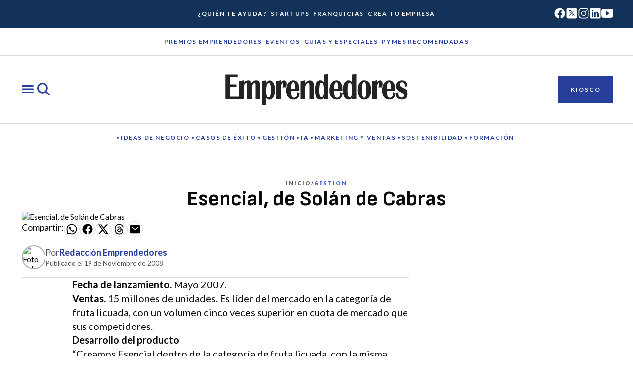

--- FILE ---
content_type: text/css; charset=utf-8
request_url: https://emprendedores.es/_nuxt/ContentsTable.DdUOoMAG.css
body_size: 313
content:
.wrapper[data-v-7e6821e0]{align-items:flex-start;background:var(--color-core-background-alternative-cool,#f3f3fa);display:flex;flex-direction:column;gap:var(--space-component-gap-sm,12px);padding:var(--space-component-padding-lg,24px);width:100%}.title[data-v-7e6821e0]{align-self:stretch;border-bottom:var(--size-border-width-sm,1px) solid var(--color-core-border-highlight,#273e9a);color:var(--color-core-content-highlight-strong,#273e9a);padding-bottom:var(--space-component-padding-xs)}.link-lg[data-v-7e6821e0]{display:flex;flex-direction:row}.table[data-v-7e6821e0]{display:flex;flex-direction:column;gap:var(--space-component-gap-sm,12px)}


--- FILE ---
content_type: text/css; charset=utf-8
request_url: https://emprendedores.es/_nuxt/TextBlock.b9tNsdNw.css
body_size: 1022
content:
.text[data-v-f19ddb75]{color:var(--color-core-content-default);display:flex;flex-direction:column;gap:var(--space-component-gap-lg);width:100%}@media (min-width:768px){.text[data-v-f19ddb75]{padding:0}}.text[data-v-f19ddb75] figure{margin:0 auto;width:-moz-fit-content;width:fit-content}.text[data-v-f19ddb75] iframe{max-width:100%}.text[data-v-f19ddb75] img{display:flex;height:auto;margin:0 auto;max-width:100%;width:auto}.text[data-v-f19ddb75] h2{font-family:var(--typography-heading-lg-family);font-size:var(--typography-heading-lg-size);font-style:normal;font-weight:var(--typography-heading-lg-weight);letter-spacing:var(--typography-heading-lg-letter-spacing);line-height:var(--typography-heading-lg-line-height)}.text[data-v-f19ddb75] h3{font-family:var(--typography-heading-md-family);font-size:var(--typography-heading-md-size);font-style:normal;font-weight:var(--typography-heading-md-weight);letter-spacing:var(--typography-heading-md-letter-spacing);line-height:var(--typography-heading-md-line-height)}.text[data-v-f19ddb75] h4{font-family:var(--typography-heading-sm-family);font-size:var(--typography-heading-sm-size);font-size:24px;font-style:normal;font-weight:var(--typography-heading-sm-weight);letter-spacing:var(--typography-heading-sm-letter-spacing);line-height:var(--typography-heading-sm-line-height)}.text[data-v-f19ddb75] h5,.text[data-v-f19ddb75] h6{font-family:var(--typography-heading-xs-family);font-size:var(--typography-heading-xs-size);font-size:22px;font-style:normal;font-weight:var(--typography-heading-xs-weight);letter-spacing:var(--typography-heading-xs-letter-spacing);line-height:var(--typography-heading-xs-line-height)}.text[data-v-f19ddb75] p{font-family:var(--typography-body-xl-family);font-size:var(--typography-body-xl-size);font-weight:var(--typography-body-xl-weight);letter-spacing:var(--typography-body-xl-letter-spacing);line-height:var(--typography-body-xl-line-height)}.text[data-v-f19ddb75] p strong{font-family:var(--typography-body-xl-strong-family,Lato);font-size:var(--typography-body-xl-strong-size);font-weight:var(--typography-body-xl-strong-weight);letter-spacing:var(--typography-body-xl-strong-letter-spacing);line-height:var(--typography-body-xl-strong-line-height)}.text[data-v-f19ddb75] em{font-size:inherit}.text[data-v-f19ddb75] a{color:var(--color-action-primary-content-default);font-family:var(--typography-body-lg-family);font-size:var(--typography-body-lg-size);font-style:normal;font-weight:var(--typography-font-weight-bold);letter-spacing:var(--typography-body-lg-letter-spacing);line-height:var(--typography-body-lg-line-height);-webkit-text-decoration:underline solid var(--color-action-primary-content-default) 7%;text-decoration:underline solid var(--color-action-primary-content-default) 7%;-webkit-text-decoration-skip:ink;text-decoration-skip-ink:auto;text-underline-offset:9%;text-underline-position:from-font}.text[data-v-f19ddb75] blockquote{border-left:3px solid var(--color-core-background-highlight-medium);font-size:var(--typography-quote-size);font-style:italic;font-weight:400;letter-spacing:var(--typography-quote-letter-spacing);line-height:var(--typography-quote-line-height);margin:0;padding-left:var(--space-page-gap-sm)}.text[data-v-f19ddb75] table{background:var(--color-core-content-inverse);border-collapse:collapse;table-layout:fixed;width:100%}.text[data-v-f19ddb75] table tr{border-bottom:1px solid var(--color-core-border-soft);display:flex}.text[data-v-f19ddb75] table td,.text[data-v-f19ddb75] table th{overflow:hidden;padding:var(--space-component-padding-sm);text-align:left;text-overflow:ellipsis;width:100%}.text[data-v-f19ddb75] table td:first-child,.text[data-v-f19ddb75] table th:first-child{display:inline-block;max-width:150px;min-width:120px;text-align:left}@media (min-width:768px){.text[data-v-f19ddb75] table td:first-child,.text[data-v-f19ddb75] table th:first-child{flex-shrink:0;max-width:unset;min-width:unset;width:300px}}.text[data-v-f19ddb75] table td:first-child,.text[data-v-f19ddb75] table th{color:var(--color-core-content-default);font-family:var(--typography-body-sm-strong-family);font-size:var(--typography-body-sm-strong-size);font-style:normal;font-weight:var(--typography-body-sm-strong-weight);letter-spacing:var(--typography-body-sm-strong-letter-spacing);line-height:var(--typography-body-sm-strong-line-height)}@media (min-width:768px){.text[data-v-f19ddb75] table td:first-child,.text[data-v-f19ddb75] table th{font-family:var(--typography-body-lg-strong-family);font-size:var(--typography-body-lg-strong-size);font-style:normal;font-weight:var(--typography-body-lg-strong-weight);letter-spacing:var(--typography-body-lg-strong-letter-spacing);line-height:var(--typography-body-lg-strong-line-height)}}.text[data-v-f19ddb75] table td{color:var(--color-core-content-soft);font-family:var(--typography-body-sm-family);font-size:var(--typography-body-sm-size);font-style:normal;font-weight:var(--typography-body-sm-weight);letter-spacing:var(--typography-body-sm-letter-spacing);line-height:var(--typography-body-sm-line-height);text-align:right;width:100%}@media (min-width:768px){.text[data-v-f19ddb75] table td{font-family:var(--typography-body-lg-family);font-size:var(--typography-body-lg-size);font-style:normal;font-weight:var(--typography-body-lg-weight);letter-spacing:var(--typography-body-lg-letter-spacing);line-height:var(--typography-body-lg-line-height)}}.text[data-v-f19ddb75] ol,.text[data-v-f19ddb75] ul{font-family:var(--typography-body-lg-family);font-size:var(--typography-body-lg-size);font-style:normal;font-weight:var(--typography-body-lg-weight);letter-spacing:var(--typography-body-lg-letter-spacing);line-height:var(--typography-body-lg-line-height);margin:0 0 0 1rem;padding:0;padding-left:var(--space-component-padding-md)}.text[data-v-f19ddb75] .wp-block-file{align-items:flex-start;background:var(--color-core-background-alternative-cool);display:flex;flex-direction:column;gap:8px var(--space-component-gap-xs);padding:var(--space-component-padding-md)}@media (min-width:768px){.text[data-v-f19ddb75] .wp-block-file{align-items:center;flex-direction:row}}.text[data-v-f19ddb75] .wp-block-file:before{background:url("data:image/svg+xml;charset=utf-8,%3Csvg xmlns='http://www.w3.org/2000/svg' class='ionicon' viewBox='0 0 512 512'%3E%3Cpath fill='none' stroke='currentColor' stroke-linecap='round' stroke-linejoin='round' stroke-width='32' d='M336 176h40a40 40 0 0 1 40 40v208a40 40 0 0 1-40 40H136a40 40 0 0 1-40-40V216a40 40 0 0 1 40-40h40'/%3E%3Cpath fill='none' stroke='currentColor' stroke-linecap='round' stroke-linejoin='round' stroke-width='32' d='m176 272 80 80 80-80M256 48v288'/%3E%3C/svg%3E") no-repeat 50%;background-size:contain;content:"";display:inline-block;height:24px;margin-right:var(--space-component-gap-xs);width:24px}.text[data-v-f19ddb75] .wp-block-file a{color:inherit;cursor:pointer;text-decoration:none}.text[data-v-f19ddb75] .wp-block-file a:focus,.text[data-v-f19ddb75] .wp-block-file a:focus-visible{outline:none}.text[data-v-f19ddb75] .wp-block-file strong{color:var(--color-core-content-default);font-family:var(--typography-body-lg-strong-family,Lato);font-size:var(--typography-body-lg-strong-size);font-style:normal;font-weight:var(--typography-body-lg-strong-weight);letter-spacing:var(--typography-body-lg-strong-letter-spacing);line-height:var(--typography-body-lg-strong-line-height)}.text[data-v-f19ddb75] .wp-block-button__link,.text[data-v-f19ddb75] .wp-block-file .wp-element-button{align-items:center;background:var(--color-button-primary-background-default);border:1px solid var(--color-button-primary-border-disabled);color:var(--color-button-primary-content-default);display:flex;font-family:var(--typography-button-text-family,Lato);font-size:var(--typography-button-text-size);font-style:normal;font-weight:var(--typography-button-text-weight);gap:var(--space-component-gap-xxs);height:var(--size-button-min-height-xl);justify-content:center;letter-spacing:var(--typography-button-text-letter-spacing);line-height:var(--typography-button-text-line-height);padding:var(--space-component-padding-sm) var(--space-component-padding-lg);text-transform:uppercase}.text[data-v-f19ddb75] .wp-block-button__link:hover,.text[data-v-f19ddb75] .wp-block-file .wp-element-button:hover{background:var(--color-button-primary-background-hover);border:1px solid var(--color-button-primary-border-disabled)}.text[data-v-f19ddb75] .wp-block-button__link:focus:focus,.text[data-v-f19ddb75] .wp-block-file .wp-element-button:focus:focus{box-shadow:0 0 0 2px var(--color-effect-focus-contrast),0 0 0 4px var(--color-effect-focus-color)}@media (min-width:768px){.text[data-v-f19ddb75] .wp-block-file .wp-element-button{margin-left:auto}}.text[data-v-f19ddb75] .wp-block-button__link{margin:auto;width:-moz-fit-content;width:fit-content}.text[data-v-f19ddb75] #rank-math-toc{display:none}


--- FILE ---
content_type: text/css; charset=utf-8
request_url: https://emprendedores.es/_nuxt/post-template.Cczttx8m.css
body_size: -92
content:
.post-content[data-v-a03a7fc8]{background-color:#fff}.post-content__ad-wrapper[data-v-a03a7fc8]{margin:var(--space-page-gap-lg) 20px}@media (min-width:1280px){.post-content__ad-wrapper[data-v-a03a7fc8]{margin:var(--space-page-gap-md) auto}}


--- FILE ---
content_type: text/javascript; charset=utf-8
request_url: https://emprendedores.es/_nuxt/DRAyMS4k.js
body_size: 189
content:
import g from"./FV75Sx7o.js";import y from"./TNh7Ueiw.js";import{i as p,T as _}from"./CYsJRqMD.js";import k from"./CHvLsid2.js";import{l as f,m as n,H as b,W as a,u as c,U as h,Y as C,S as r,P as l,J as B}from"./B0coufI_.js";const R=f({__name:"category-default",props:{category:{type:Object,required:!0},isLoading:{type:Boolean,default:!1}},emits:["load-more"],setup(t,{emit:x}){const e=t,m=n(()=>!e.category.blocks.length||e.category.blocks.length<5?[]:e.category.blocks.slice(0,5)),i=n(()=>{if(!e.category.blocks.length||e.category.blocks.length<15)return[];const o=e.category.blocks.slice(5);return e.category.mostRead&&o.push(e.category.mostRead),e.category.adBlock&&o.push(e.category.adBlock),o});return(o,s)=>{const u=g,d=y;return r(),b(C,null,[a(u,{attributes:{layout:3},blocks:c(m)},null,8,["blocks"]),a(p,{id:"board_2"}),a(d,{attributes:{layout:1,hasFeaturedLayout:!1},blocks:c(i)},{default:h(()=>[t.isLoading?(r(),l(k,{key:0})):t.category.hasNextPage?(r(),l(_,{key:1,label:"Cargar más noticias",type:"secondary",class:"category__button",onClick:s[0]||(s[0]=L=>o.$emit("load-more"))})):B("",!0)]),_:1},8,["blocks"])],64)}}});export{R as _};


--- FILE ---
content_type: text/javascript; charset=utf-8
request_url: https://emprendedores.es/_nuxt/EtCzUyWA.js
body_size: 157
content:
import{l as a,e as o}from"./CYsJRqMD.js";import{l,H as c,I as i,M as n,S as p}from"./B0coufI_.js";import"./CG-VbfYz.js";const _={class:"clear-filters-button"},u=l({__name:"ClearFiltersButton",props:{text:{type:String,default:"Limpiar filtros"}},setup(s){const e=a(),r=()=>{Object.keys(e.value).forEach(t=>{e.value[t]=""})};return(t,f)=>(p(),c("div",_,[i("p",{class:"clear-filters-button__text link-md",onClick:r},n(s.text),1)]))}}),k=o(u,[["__scopeId","data-v-b08e3786"]]);export{k as default};
